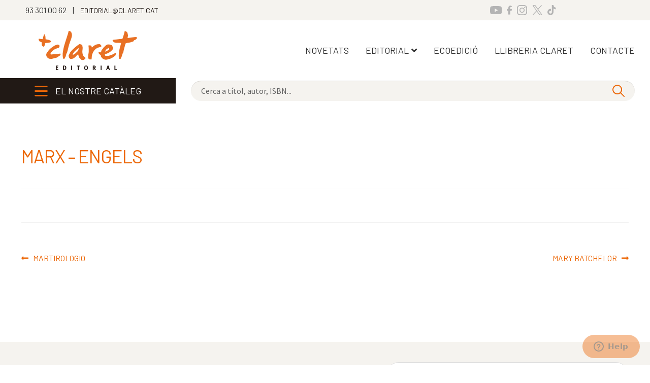

--- FILE ---
content_type: image/svg+xml
request_url: https://www.editorialclaret.cat/wp-content/uploads/ico-footer-tiktok.svg
body_size: 270
content:
<?xml version="1.0" encoding="UTF-8"?>
<svg xmlns="http://www.w3.org/2000/svg" width="20.851" height="24" viewBox="0 0 20.851 24">
  <path id="Icon_simple-tiktok" data-name="Icon simple-tiktok" d="M13.319.02c1.31-.02,2.61-.01,3.91-.02a6.229,6.229,0,0,0,1.75,4.17,7.052,7.052,0,0,0,4.24,1.79V9.99a10.7,10.7,0,0,1-4.2-.97,12.355,12.355,0,0,1-1.62-.93c-.01,2.92.01,5.84-.02,8.75a7.638,7.638,0,0,1-1.35,3.94,7.45,7.45,0,0,1-5.91,3.21,7.292,7.292,0,0,1-4.08-1.03,7.541,7.541,0,0,1-3.65-5.71c-.02-.5-.03-1-.01-1.49a7.528,7.528,0,0,1,8.73-6.68c.02,1.48-.04,2.96-.04,4.44a3.431,3.431,0,0,0-4.38,2.12,3.967,3.967,0,0,0-.14,1.61,3.4,3.4,0,0,0,3.5,2.87,3.36,3.36,0,0,0,2.77-1.61,2.307,2.307,0,0,0,.41-1.06c.1-1.79.06-3.57.07-5.36.01-4.03-.01-8.05.02-12.07Z" transform="translate(-2.369)" fill="#fff"></path>
</svg>


--- FILE ---
content_type: image/svg+xml
request_url: https://www.editorialclaret.cat/wp-content/uploads/ico-header-instagram.svg
body_size: 342
content:
<svg xmlns="http://www.w3.org/2000/svg" width="20.004" height="20" viewBox="0 0 20.004 20">
  <g id="Icon_awesome-instagram" data-name="Icon awesome-instagram" transform="translate(0 0)">
    <path id="Icon_awesome-instagram-2" data-name="Icon awesome-instagram" d="M10,6.364a5.128,5.128,0,1,0,5.128,5.128A5.12,5.12,0,0,0,10,6.364Zm0,8.461a3.334,3.334,0,1,1,3.334-3.334A3.34,3.34,0,0,1,10,14.825Zm6.533-8.671a1.2,1.2,0,1,1-1.2-1.2A1.193,1.193,0,0,1,16.534,6.154Zm3.4,1.214a5.919,5.919,0,0,0-1.616-4.191,5.958,5.958,0,0,0-4.191-1.616c-1.651-.094-6.6-.094-8.252,0A5.949,5.949,0,0,0,1.682,3.173,5.938,5.938,0,0,0,.067,7.364c-.094,1.651-.094,6.6,0,8.252a5.919,5.919,0,0,0,1.616,4.191,5.965,5.965,0,0,0,4.191,1.616c1.651.094,6.6.094,8.252,0a5.919,5.919,0,0,0,4.191-1.616,5.958,5.958,0,0,0,1.616-4.191c.094-1.651.094-6.6,0-8.247ZM17.8,17.387a3.375,3.375,0,0,1-1.9,1.9c-1.317.522-4.44.4-5.9.4s-4.583.116-5.9-.4a3.375,3.375,0,0,1-1.9-1.9c-.522-1.317-.4-4.44-.4-5.9s-.116-4.583.4-5.9a3.375,3.375,0,0,1,1.9-1.9c1.317-.522,4.44-.4,5.9-.4s4.583-.116,5.9.4a3.375,3.375,0,0,1,1.9,1.9c.522,1.317.4,4.44.4,5.9S18.319,16.075,17.8,17.387Z" transform="translate(0.004 -1.492)" fill="#b4b4b4"/>
  </g>
</svg>


--- FILE ---
content_type: application/javascript
request_url: https://www.editorialclaret.cat/wp-content/themes/claret/funciones.js
body_size: 5871
content:
function agregarcarro(productid,idioma){
	jQuery.ajax({
		url:wc_add_to_cart_params.ajax_url,
		type:'POST',
		data:'action=agregar_carro&productid='+productid,
		timeout:3000,
        beforeSend:function(response){
			jQuery('#producto'+productid+' a.btgenerico').css('pointer-events', 'none');
			if(idioma=='es') jQuery('#producto'+productid+' a.btgenerico').html('Añadiendo');
			else if(idioma=='ca') jQuery('#producto'+productid+' a.btgenerico').html('Afegint');
        },
        complete:function(response){},
		success:function(){
			if(idioma=='es') jQuery('#producto'+productid+' a.btgenerico').html('Añadido');
			else if(idioma=='ca') jQuery('#producto'+productid+' a.btgenerico').html('Afegit');
			jQuery(document.body).trigger('wc_fragment_refresh');
			setTimeout(function(){
				jQuery('#producto'+productid+' a.btgenerico').css('pointer-events', 'all');
				jQuery('#producto'+productid+' a.btgenerico').html('<img src="/wp-content/uploads/ico-bt-comprar.svg" />Comprar');
				if(jQuery("body").hasClass("woocommerce-cart")) location.reload();
			}, 1500);
		},
		error:function(xhr, ajaxOptions, thrownError){
			//console.log(xhr.status);
			//console.log(thrownError);
		}
	});
}
function abrirbloquecategorias(bloque){
	var anchopag = jQuery(window).width();
	jQuery('.catsecundariasbloque').css('display', 'none');
	jQuery('.catsecundariasbloquemovil').css('display', 'none');
	jQuery('.btcatprincipal').removeClass('activo');
	jQuery('.btcatprincipal.cat'+bloque).addClass('activo');
	if(anchopag>550){
		jQuery('.catsecundariasbloque.bloque'+bloque).css('display', 'block');
	} else {
		jQuery('.catsecundariasbloquemovil.bloque'+bloque).css('display', 'block');
	}
}
function cerrarbloquecategorias(){
	jQuery('.catsecundariasbloque').css('display', 'none');
	jQuery('.catsecundariasbloquemovil').css('display', 'none');
}
function filtrosmostrareditoriales(){
	jQuery('.loop-filtros li.editorial.filtrooculto').css('display', 'block');
	jQuery('.loop-filtros li.editorial.filtronooculto').css('display', 'none');
}
function filtrosocultareditoriales(){
	jQuery('.loop-filtros li.editorial.filtrooculto').css('display', 'none');
	jQuery('.loop-filtros li.editorial.filtronooculto').css('display', 'block');
}
function filtrosmostrarautores(){
	jQuery('.loop-filtros li.autor.filtrooculto').css('display', 'block');
	jQuery('.loop-filtros li.autor.filtronooculto').css('display', 'none');
}
function filtrosocultarautores(){
	jQuery('.loop-filtros li.autor.filtrooculto').css('display', 'none');
	jQuery('.loop-filtros li.autor.filtronooculto').css('display', 'block');
}
function productosaddfilter(idiomainterfaz,busqueda,categoria,editorial,autores,autor,formato,idioma,precio,orden){
	if(autores=='' && autor=='') varautores = '';
	else if(autores=='' && autor!='') varautores = autor;
	else if(autores!='' && autor=='') varautores = autores;
	else if(autores!='' && autor!='') varautores = autores+'|'+autor;
	if(idiomainterfaz=='ca') window.location.href = '/cataleg/?b='+busqueda+'&c='+categoria+'&e='+editorial+'&a='+varautores+'&f='+formato+'&i='+idioma+'&pr='+precio+'&o='+orden;
	else if(idiomainterfaz=='es') window.location.href = '/es/catalogo/?b='+busqueda+'&c='+categoria+'&e='+editorial+'&a='+varautores+'&f='+formato+'&i='+idioma+'&pr='+precio+'&o='+orden;
}
function productosremovefilter(idiomainterfaz,busqueda,categoria,editorial,autores,autor,formato,idioma,precio,orden){
	if(autores!='' && autor!=''){
	arrayautores = autores.split('|');
	arrayautores = arrayautores.filter(item => item !== autor);
	varautores = arrayautores.join("|");
	} else {
		varautores = autores;
	}
	if(idiomainterfaz=='ca') window.location.href = '/cataleg/?b='+busqueda+'&c='+categoria+'&e='+editorial+'&a='+varautores+'&f='+formato+'&i='+idioma+'&pr='+precio+'&o='+orden;
	else if(idiomainterfaz=='es') window.location.href = '/es/catalogo/?b='+busqueda+'&c='+categoria+'&e='+editorial+'&a='+varautores+'&f='+formato+'&i='+idioma+'&pr='+precio+'&o='+orden;
}
function productosorder(idiomainterfaz,busqueda,categoria,editorial,autores,idioma,precio){
	orden = jQuery('select.selectorden').val();
	if(idiomainterfaz=='ca') window.location.href = '/cataleg/?b='+busqueda+'&c='+categoria+'&e='+editorial+'&a='+autores+'&i='+idioma+'&pr='+precio+'&o='+orden;
	else if(idiomainterfaz=='es') window.location.href = '/es/catalogo/?b='+busqueda+'&c='+categoria+'&e='+editorial+'&a='+autores+'&i='+idioma+'&pr='+precio+'&o='+orden;
}
jQuery(document).ready(function(jQuery){
	//-- acciones resize -->
	jQuery(window).resize(function(){
		cerrarbloquecategorias();
	});
	//-- abrir menu categorias -->
	jQuery('.menu-categorias .activador').hover(function(){
		var anchopag = jQuery(window).width();
		if(anchopag>550){
			jQuery('.menu-categorias .inferior').css('display', 'flex');
		}
	},function(){
		var anchopag = jQuery(window).width();
		if(anchopag>550){
			jQuery('.menu-categorias .inferior').css('display', 'none');
		}
	});
	jQuery('.menu-categorias .btmenu.activador').click(function(e){
		var anchopag = jQuery(window).width();
		if(anchopag<=550){
			if (jQuery('.menu-categorias .inferior').is(':hidden')){
				jQuery('.menu-categorias .inferior').css('display', 'block');
			} else {
				jQuery('.menu-categorias .inferior').css('display', 'none');
			}
			e.preventDefault();
		}
	});
	//-- abrir filtros -->
	jQuery('.btactfiltro').click( function(e){
		if (jQuery(this).parent().find('.cont-filtros').is(':hidden')){
			jQuery(this).parent().find('.cont-filtros').show();
		} else {
			jQuery(this).parent().find('.cont-filtros').hide();
		}
		e.preventDefault();
	});
	//-- abrir compartir -->
	jQuery('.single-product .site-content .redes').hover(function(){
		jQuery(this).find('a').css('display', 'inline-block');
	},function(){
		jQuery(this).find('a').css('display', 'none');
	});
	jQuery('.single-actividad .site-content .redes').hover(function(){
		jQuery(this).find('a').css('display', 'inline-block');
	},function(){
		jQuery(this).find('a').css('display', 'none');
	});
});

--- FILE ---
content_type: image/svg+xml
request_url: https://www.editorialclaret.cat/wp-content/uploads/ico-lupa-naranja.svg
body_size: 93
content:
<svg xmlns="http://www.w3.org/2000/svg" width="23.994" height="24" viewBox="0 0 23.994 24">
  <path id="Icon_ionic-ios-search" data-name="Icon ionic-ios-search" d="M28.213,26.756,21.539,20.02A9.51,9.51,0,1,0,20.1,21.482l6.63,6.692a1.027,1.027,0,0,0,1.45.037A1.034,1.034,0,0,0,28.213,26.756ZM14.066,21.564a7.509,7.509,0,1,1,5.311-2.2A7.463,7.463,0,0,1,14.066,21.564Z" transform="translate(-4.5 -4.493)" fill="#ec6707"/>
</svg>


--- FILE ---
content_type: image/svg+xml
request_url: https://www.editorialclaret.cat/wp-content/uploads/ico-footer-twitter2.svg
body_size: 173
content:
<?xml version="1.0" encoding="UTF-8"?>
<svg xmlns="http://www.w3.org/2000/svg" width="23.492" height="24" viewBox="0 0 23.492 24">
  <path id="Twitter_New_X_Logo_Icons-19" data-name="Twitter New X Logo Icons-19" d="M79.689,74.462,88.437,64.3H86.363l-7.6,8.823L72.694,64.3H65.7l9.163,13.348L65.7,88.3h2.074l8.013-9.313L82.2,88.3h6.994l-9.5-13.838ZM76.842,77.78l-.924-1.339L68.509,65.865H71.7l5.976,8.54.924,1.339,7.749,11.086H83.158L76.842,77.78Z" transform="translate(-65.699 -64.3)" fill="#fff"></path>
</svg>


--- FILE ---
content_type: image/svg+xml
request_url: https://www.editorialclaret.cat/wp-content/uploads/ico-header-youtube.svg
body_size: 132
content:
<svg xmlns="http://www.w3.org/2000/svg" width="23.703" height="16.666" viewBox="0 0 23.703 16.666">
  <path id="Icon_awesome-youtube" data-name="Icon awesome-youtube" d="M24.258,7.108A2.978,2.978,0,0,0,22.162,5c-1.848-.5-9.261-.5-9.261-.5s-7.412,0-9.261.5a2.978,2.978,0,0,0-2.1,2.109,31.244,31.244,0,0,0-.5,5.742,31.244,31.244,0,0,0,.5,5.742,2.934,2.934,0,0,0,2.1,2.076c1.849.5,9.261.5,9.261.5s7.412,0,9.261-.5a2.934,2.934,0,0,0,2.1-2.076,31.244,31.244,0,0,0,.5-5.742,31.244,31.244,0,0,0-.5-5.742ZM10.477,16.374V9.326l6.2,3.524-6.2,3.524Z" transform="translate(-1.05 -4.5)" fill="#b4b4b4"/>
</svg>
